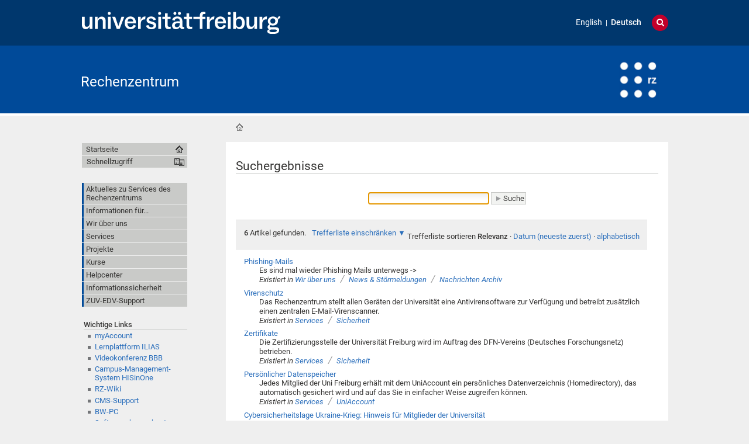

--- FILE ---
content_type: text/html;charset=utf-8
request_url: https://www.rz.uni-freiburg.de/de/@@search?Subject%3Alist=Sicherheit
body_size: 76692
content:
<!DOCTYPE html>
<html xmlns="http://www.w3.org/1999/xhtml" lang="de" xml:lang="de">
  <head>
    <base href="https://www.rz.uni-freiburg.de/de/" /><title>Rechenzentrum</title>
    
    <meta content="IE=edge" http-equiv="X-UA-Compatible" />
    <meta http-equiv="Content-Type" content="text/html; charset=utf-8" /><meta name="generator" content="Plone - http://plone.org" /><meta content="width=device-width, initial-scale=1" name="viewport" />
    <link href="/++theme++unifreiburg.theme.base/images/apple-icon.png" rel="apple-touch-icon" />
    <link href="/++theme++unifreiburg.theme.base/images/apple-icon-76x76.png" rel="apple-touch-icon" sizes="76x76" />
    <link href="/++theme++unifreiburg.theme.base/images/apple-icon-120x120.png" rel="apple-touch-icon" sizes="120x120" />
    <link href="/++theme++unifreiburg.theme.base/images/apple-icon-152x152.png" rel="apple-touch-icon" sizes="152x152" />
    <link href="/++theme++unifreiburg.theme.base/images/apple-icon-180x180.png" rel="apple-touch-icon" sizes="180x180" />
    <link href="/++theme++unifreiburg.theme.base/images/android-icon-144x144.png" rel="icon" sizes="144x144" />
    <link href="/++theme++unifreiburg.theme.base/images/android-icon-192x192.png" rel="icon" sizes="192x192" />
    <meta content="#004a99" name="msapplication-TileColor" />
    <meta content="images/ms-tile-70x70.png" name="msapplication-square70x70logo" />
    <meta content="images/ms-tile-150x150.png" name="msapplication-square150x150logo" />
    <meta content="images/ms-tile-310x150.png" name="msapplication-wide310x150logo" />
    <meta content="images/ms-tile-310x310.png" name="msapplication-square310x310logo" />
    <meta content="#004a99" name="theme-color" />
    
    
    
    
    
    
    
    
    
  <link rel="stylesheet" type="text/css" media="screen" href="https://www.rz.uni-freiburg.de/portal_css/unifreiburg.theme.base/reset-cachekey-a8942a0173ccd5d12075aa2eb57a29b3.css" /><link rel="stylesheet" type="text/css" media="screen" href="https://www.rz.uni-freiburg.de/portal_css/unifreiburg.theme.base/base-cachekey-1f3f4e11a109a6832735f9fa1eb82814.css" /><link rel="stylesheet" type="text/css" media="screen" href="https://www.rz.uni-freiburg.de/portal_css/unifreiburg.theme.base/collective.js.jqueryui.custom.min-cachekey-c1091bb99cc5d9ef5c2157246e8b996e.css" /><link rel="stylesheet" type="text/css" media="all" href="https://www.rz.uni-freiburg.de/portal_css/unifreiburg.theme.base/resourceContentWellPortlets.stylesContentWellPortlets-cachekey-41b98126647f0af1923e3c4e18868000.css" /><style type="text/css" media="all">@import url(https://www.rz.uni-freiburg.de/portal_css/unifreiburg.theme.base/resourcesmart_link-cachekey-27c80d2e110dc63e170ffae8b9e3aded.css);</style><link rel="stylesheet" type="text/css" media="screen" href="https://www.rz.uni-freiburg.de/portal_css/unifreiburg.theme.base/resourceunifreiburg.theme.extendedcssaccordion-cachekey-73ebef72847e315d8fa38fe3609a8396.css" /><style type="text/css" media="screen">@import url(https://www.rz.uni-freiburg.de/portal_css/unifreiburg.theme.base/resourceplonetruegallery-portlet-cachekey-f9d4fe169fad83bf4de09e403b28f19b.css);</style><link rel="stylesheet" type="text/css" media="screen" href="https://www.rz.uni-freiburg.de/portal_css/unifreiburg.theme.base/resourceyafowil.widget.dictdefaultwidget-cachekey-a3e34a852973741197e2f163b9465e34.css" /><style type="text/css" media="screen">@import url(https://www.rz.uni-freiburg.de/portal_css/unifreiburg.theme.base/resourcetx-tiles-viewlet-cachekey-f4d3bbe32bf9ff664d5cc9062c26c4b2.css);</style><link rel="stylesheet" type="text/css" media="screen" href="https://www.rz.uni-freiburg.de/portal_css/unifreiburg.theme.base/resourcecontentleadimage-cachekey-c63489ea6d117bbbdc32f93873142325.css" /><link rel="stylesheet" type="text/css" href="https://www.rz.uni-freiburg.de/portal_css/unifreiburg.theme.base/themeunifreiburg.theme.basecssstyles-cachekey-65b765fcc12943228800140663e6bdde.css" /><link rel="stylesheet" type="text/css" media="all" href="https://www.rz.uni-freiburg.de/portal_css/unifreiburg.theme.base/ploneCustom-cachekey-80527487a4efee2d737b5074adf4f40c.css" /><link rel="canonical" href="https://www.rz.uni-freiburg.de/de" /><link rel="shortcut icon" type="image/x-icon" href="https://www.rz.uni-freiburg.de/favicon.ico" /><link rel="apple-touch-icon" href="https://www.rz.uni-freiburg.de/touch_icon.png" /><link rel="search" href="https://www.rz.uni-freiburg.de/de/@@search" title="Website durchsuchen" /><link rel="alternate" href="https://www.rz.uni-freiburg.de/de" hreflang="de" /><link rel="alternate" href="https://www.rz.uni-freiburg.de/en" hreflang="en" /><link rel="home" title="Home" href="https://www.rz.uni-freiburg.de/de" /><script type="text/javascript" src="https://www.rz.uni-freiburg.de/portal_javascripts/unifreiburg.theme.base/resourceplone.app.jquery-cachekey-9a0a9b8caaf2ade5038bbed90ec68e88.js"></script><script type="text/javascript" src="https://www.rz.uni-freiburg.de/portal_javascripts/unifreiburg.theme.base/resourceunifreiburg.theme.extendedjavascriptaccordion-cachekey-5106c81efc7fa9b204fae539883394d5.js"></script><script type="text/javascript" src="https://www.rz.uni-freiburg.de/portal_javascripts/unifreiburg.theme.base/themeunifreiburg.theme.basejavascriptresponsive-switch-cachekey-3ec0a233ad18a8c66b194bba355585ed.js"></script><script async="" src="https://www.rz.uni-freiburg.de/++resource++collective.lazysizes/lazysizes-d6d7324.js"></script><script type="text/javascript">
        jQuery(function($){
            if (typeof($.datepicker) != "undefined"){
              $.datepicker.setDefaults(
                jQuery.extend($.datepicker.regional['de'],
                {dateFormat: 'dd.mm.yy'}));
            }
        });
        </script> <meta name="google-site-verification" content="F-3PWu3SxzsKy83PF7V0L-TTebBJgZjezVAT87czdoI" />
 <script src="query-params.js" defer></script>
<style> #siteaction-legal-info {display: none;}</style>


<script>
$(document).ready(function() {
  $('a').each(function() {
    $(this).attr('href',$(this).attr('href').replace('10.8.102.53:8081/zodb03/reze/','www.rz.uni-freiburg.de/') );
    console.log('link changed');
  });
})
</script>

    <style>
        #query-params {
            font-family: Arial, sans-serif;
            margin-top: 20px;
            padding: 10px;
            background-color: #ffff00;
            border: 1px solid #ddd;
            display: none; /* Standardmäßig ausblenden */
        }

        .param-item {
            margin: 5px 0;
        }

        .highlight {
            font-weight: bold;
            color: #333;
        }
    </style>



<script>

$(document).ready(function() {
if((window.location.toString().indexOf("stoerungen/portal_factory") != -1) || (window.location.toString().indexOf("nachrichten-archiv/portal_factory") != -1)){


var theDate = new Date();
theDate.setHours(theDate.getHours() + 1);
var isodate = theDate.toISOString();
console.log(isodate)

cd = theDate.toISOString( 'de', { timeZoneName: 'short' }).substring(0, 16).replace('T',' ')  // .split('T')[0];
console.log(cd);
document.getElementById("title").value = cd + ': '; //don't need ()

if(window.location.toString().indexOf("stoerungen/portal_factory") != -1) {
  var input = $( "#description" );
    input.val( input.val() + "#ufrstatus " ); 
}


$("  <h3>Bitte auswählen wenn zutreffend:</h3><input type='checkbox' id='wartungshashtag' name='wartung' value='Wartung'><label for='wartungshashtag'> #Wartung</label><br><input type='checkbox' id='stoerungshashtag' name='stoerung' value='Stoerung'><label for='stoerungshashtag'> #Stoerung</label><br><br>   ").insertAfter( "#archetypes-fieldname-description" );


$("#news_item-base-edit #stoerungshashtag").change(function() {
    if(this.checked) {
    var input = $( "#description" );
    input.val( input.val() + "#stoerung " ); 
    console.log('checked')
    }
});

$("#news_item-base-edit #wartungshashtag").change(function() {
    if(this.checked) {
    var input = $( "#description" );
    input.val( input.val() + "#wartung " ); 
    console.log('checked')
    }
});



}


});

</script>


<style>
.tx-slider-container.tx-slider-16-9,
.tx-slider-container.tx-slider-16-9.tx-slide,
.tx-slider-container.tx-slider-16-9.tx-slide-content 
{ padding-bottom: 36%;}
tx-slider-container tx-slider-9b57c0c19afe4163bdb585d9ffb0fa8e tx-slider-16-9
{ padding-bottom: 36%;}

.tx-slider-container.tx-slider-16-9 {
    padding-bottom: 36%;
}

.tx-slider-16-9 h2.tx-slide-heading {
position: absolute;
    top: 30px;
    right: 0px;
    margin: 0;
    background: #004a99;
    padding: 10px 15px 10px 55px;
    color: #fff;
    border-bottom: 0;
    font-weight: normal;
    font-size: 200%;
    size: 200%;
    font-family: 'Times New Roman', Freeserif, Serif;
}

# End Sliders



table.tablewithpicture > tbody > tr > td:nth-child(1){padding-right: 10px;}
.template-atct_topic_view #content dt, .template-standard_view #content dt, .template-folder_listing #content dt {margin: 0.4em 0 0 1.5em; padding-top: 15px;}

.section-willkommen-im-rechenzentrum #content-core dt {padding-top: 15px;}
.section-willkommen-im-rechenzentrum #content-core .section-willkommen-im-rechenzentrum dt .summary {font-weight: bold;}

.section-welcome #content-core a.rzmessage::before,
.section-willkommen-im-rechenzentrum #content-core a.rzmessage::before {
    content: "■";
    color: #2222dd;
    padding-right: 0.2em;}

.section-welcome  #content-core a.alertmessage::before,
.section-willkommen-im-rechenzentrum #content-core a.alertmessage::before {
    content: "■";
    color: #c1002a;
    padding-right: 0.2em;}

@media screen and (max-device-width: 755px) and (max-width: 755px) {
.tx-slider-16-9 h2.tx-slide-heading {
position: absolute;
    top: 20px;
    right: 60px;
    margin: 0;
    background: #004a99;
    padding: 5px 10px 5px 25px;
    color: #fff;
    border-bottom: 0;
    font-weight: normal;
    font-size: 100%;
    size: 100%;
    font-family: 'Times New Roman', Freeserif, Serif;
}
}

</style>
<script>
$(document).ready(function() {
$('#main-footer #siteaction-contact a').removeClass('link-overlay')
});


$(document).ready(function() {
    $('.section-willkommen-im-rechenzentrum #content-core a[href*="/aktuell"]').each(function() {
           $('a[href*="/aktuell"]').addClass("rzmessage");
     });
});
$(document).ready(function() {
    $('.section-welcome #content-core a[href*="/aktuell"]').each(function() {
           $('a[href*="/aktuell"]').addClass("rzmessage");
     });
});


$(document).ready(function() {
 $(".section-willkommen-im-rechenzentrum #content-core dt:has(a.rzmessage)").css("list-style-type","none").css("list-style-image","none");
});
$(document).ready(function() {
 $(".section-welcome #content-core dt:has(a.rzmessage)").css("list-style-type","none").css("list-style-image","none");
});


$(document).ready(function() {
    $('.section-willkommen-im-rechenzentrum #content-core a[href*="/stoerungen"]').each(function() {
           $('a[href*="/stoerungen"]').addClass("alertmessage");
     });
});
$(document).ready(function() {
    $('.section-welcome #content-core a[href*="/stoerungen"]').each(function() {
           $('a[href*="/stoerungen"]').addClass("alertmessage");
     });
});


$(document).ready(function() {
 $(".section-willkommen-im-rechenzentrum #content-core dt:has(a.alertmessage)").css("list-style-type","none").css("list-style-image","none");
});
$(document).ready(function() {
 $(".section-welcome #content-core dt:has(a.alertmessage)").css("list-style-type","none").css("list-style-image","none");
});

// removed here 12
   $( document ).ready(function() {
 $('.section-willkommen-im-rechenzentrum table.listing.collection-listing thead').remove()  
 $('.section-willkommen-im-rechenzentrum table.listing.collection-listing').replaceWith( $('table').html()
       .replace(/<tbody/gi, "<div id='table'")
       .replace(/<tr/gi, "<div")
       .replace(/<\/tr>/gi, "</div>")
       .replace(/<td/gi, "<div")
       .replace(/<\/td>/gi, "</div>")
    );

    }); 

/*   english start */

$(document).ready(function() {
    $('.section-welcome #content-core a[href*="/aktuell"]').each(function() {
           $('a[href*="/aktuell"]').addClass("rzmessage");
     });
});
$(document).ready(function() {
    $('.section-welcome #content-core a[href*="/aktuell"]').each(function() {
           $('a[href*="/aktuell"]').addClass("rzmessage");
     });
});


$(document).ready(function() {
 $(".section-welcome #content-core dt:has(a.rzmessage)").css("list-style-type","none").css("list-style-image","none");
});
$(document).ready(function() {
 $(".section-welcome #content-core dt:has(a.rzmessage)").css("list-style-type","none").css("list-style-image","none");
});


$(document).ready(function() {
    $('.section-welcome #content-core a[href*="/stoerungen"]').each(function() {
           $('a[href*="/stoerungen"]').addClass("alertmessage");
     });
});
$(document).ready(function() {
    $('.section-welcome #content-core a[href*="/stoerungen"]').each(function() {
           $('a[href*="/stoerungen"]').addClass("alertmessage");
     });
});


$(document).ready(function() {
 $(".section-welcome #content-core dt:has(a.alertmessage)").css("list-style-type","none").css("list-style-image","none");
});
$(document).ready(function() {
 $(".section-welcome #content-core dt:has(a.alertmessage)").css("list-style-type","none").css("list-style-image","none");
});

    $( document ).ready(function() {
 $('.subsection-welcome table.listing.collection-listing thead').remove()
 $('.subsection-welcome table.listing.collection-listing').replaceWith( $('table').html()
       .replace(/<tbody/gi, "<div id='table'")
       .replace(/<tr/gi, "<div")
       .replace(/<\/tr>/gi, "</div>")
       .replace(/<td/gi, "<div")
       .replace(/<\/td>/gi, "</div>")
    );

    });

   $( document ).ready(function() {
 $('.section-welcome table.listing.collection-listing thead').remove()
 $('.section-welcome table.listing.collection-listing').replaceWith( $('table').html()
       .replace(/<tbody/gi, "<div id='table'")
       .replace(/<tr/gi, "<div")
       .replace(/<\/tr>/gi, "</div>")
       .replace(/<td/gi, "<div")
       .replace(/<\/td>/gi, "</div>")
    );

    });




</script>
<style>
div.odd, div.even {padding: 8px;
    background: none; 
    /* border-bottom: 1px solid #ccc;   */
    padding-bottom: 15px;
    padding-top: 15px;} 

.subsection-willkommen-im-rechenzentrum div.listing-body-Title {width: 80%;  display:  inline-block; float: left; margin-top: 5px; margin-bottom: 10px;}


.subsection-willkommen-im-rechenzentrum div.listing-body-Title a{font-weight: 600; font-size: 110%;}

.subsection-willkommen-im-rechenzentrum div.listing-body-CreationDate {display: inline-block; float: right; font-weight: 200; margin-top: 5px; margin-bottom: 10px;}

.subsection-willkommen-im-rechenzentrum div.listing-body-Description
{display: flex;
    width: 100%;
    /* padding: 3px; */
}

/*   Startseite */

.section-willkommen-im-rechenzentrum div.listing-body-Title {width: 80%;  display:  inline-block; float: left; margin-top: 5px; margin-bottom: 10px;}


.section-willkommen-im-rechenzentrum div.listing-body-Title a{font-weight: 600; font-size: 110%;}

.section-willkommen-im-rechenzentrum div.listing-body-CreationDate {display: inline-block; float: right; font-weight: 200; margin-top: 5px; margin-bottom: 10px;}

.section-willkommen-im-rechenzentrum div.listing-body-Description
{display: flex;
    width: 100%;
    /* padding: 3px; */
}
/* Englis Part */
.subsection-welcome div.listing-body-Title {width: 80%;  display:  inline-block; float: left; margin-top: 5px; margin-bottom: 10px;}


.subsection-welcome div.listing-body-Title a{font-weight: 600; font-size: 110%;}

.subsection-welcome div.listing-body-CreationDate {display: inline-block; float: right; font-weight: 200; margin-top: 5px; margin-bottom: 10px;}

.subsection-welcome div.listing-body-Description
{display: flex;
    width: 100%;
    /* padding: 3px; */
}

/*   Startseite */

.section-welcome div.listing-body-Title {width: 80%;  display:  inline-block; float: left; margin-top: 5px; margin-bottom: 10px;}


.section-welcome div.listing-body-Title a{font-weight: 600; font-size: 110%;}

.section-welcome div.listing-body-CreationDate {display: inline-block; float: right; font-weight: 200; margin-top: 5px; margin-bottom: 10px;}

.section-welcome div.listing-body-Description
{display: flex;
    width: 100%;
    /* padding: 3px; */
}
</style>
<style>
#parent-fieldname-text-a874df0d624d3ccbcb4eed826fa20831 table  {margin-bottom: 50px;}

#parent-fieldname-text-a874df0d624d3ccbcb4eed826fa20831 table td:first-child {width: 230px;}
#parent-fieldname-text-a874df0d624d3ccbcb4eed826fa20831 table td:first-child img {width: 200px;}

#parent-fieldname-text-a874df0d624d3ccbcb4eed826fa20831 table td:nth-child(2) {width: 350px;}


</style>


<script>
    $(document).ready(function() {
 $.urlParam = function(name){
    var results = new RegExp('[\?&]' + name + '=([^&#]*)').exec(window.location.href);
    return results[1] || 0;
}
console.log($.urlParam('host'));

       // Den origin-Parameter abrufen und anzeigen
        if($.urlParam('host') != '') {
            // $('#original-url').text($.urlParam('host'));
$('#query-params').html('<h3>Technische Information</h3><span class"warning">Sie wurden über den Aufruf dieser Adresse: &nbsp;</span> </br>&nbsp;&nbsp;<bold><code> Queried domain: ' + $.urlParam('schema') + '//' + $.urlParam('host') + $.urlParam('request') + '</code></bold></br><span class="warning"> &nbsp;hierher weitergeleitet.</span>' );

            console.log($.urlParam('host'));
        } else {
            $('#query-params').hide();
        }
    });
</script>


<style>
#phishingsiteInfo {background-color: #ffff00; padding: 2%;  margin-top: 10px; margin-bottom: 10px; }
</style>




</head>
  <body class="template-search portaltype-folder site-de userrole-anonymous col-one col-content heading-present navLevel0" dir="ltr"><div id="header">
      <header>
        <div id="main-header">
          <div id="meta-header-container">
            <div id="meta-header-container-inner">
              <a href="http://www.uni-freiburg.de/" target="_blank">
                <img alt="Albert-Ludwigs-Universität Freiburg" height="55" id="uni-logo" src="/++theme++unifreiburg.theme.base/images/ufr-logo-white.svg" width="339" />
              </a>
              <div id="meta-tools">
                <div id="language-selector">
                  <ul id="portal-languageselector">
    
    <li class="language-en">
        <a href="https://www.rz.uni-freiburg.de/en/@@search?set_language=en&amp;Subject:list=Sicherheit" title="English">English</a>
    </li>
    
    
    <li class="currentLanguage language-de">
        <a href="https://www.rz.uni-freiburg.de/de/@@search?set_language=de&amp;Subject:list=Sicherheit" title="Deutsch">Deutsch</a>
    </li>
    
</ul>
                </div>
                <div id="language-tool">
                  <i class="fa fa-globe"></i>
                  <i class="fa fa-times"></i>
                </div>
                <div id="search-tool">
                  <i class="fa fa-search"></i>
                  <i class="fa fa-times"></i>
                </div>
              </div>
            </div>
          </div>
          <div id="mobile-nav">
            <div class="width-main" id="mobile-nav-inner">
              <label for="display-mobile-nav" id="mobile-nav-button">
                <i class="fa fa-bars"></i>
                <span aria-hidden="">Menü</span>
              </label>
            </div>
          </div>
          <div id="header-container-inner">
            <div id="title-site">
              <a accesskey="1" href="https://www.rz.uni-freiburg.de/de">Rechenzentrum</a>
            </div>
            <div id="logo">
              <a accesskey="1" href="https://www.rz.uni-freiburg.de/de" title="Rechenzentrum">
                <img alt="Logo" src="https://www.rz.uni-freiburg.de/logo.png" title="" />
              </a>
            </div>
          </div>
        </div>
      </header>
    </div><div class="row width-page" id="page" style="clear: both">
      <div class="cell width-base position-base">
        <div class="row">
          <div class="cell width-main position-main" id="main-cell">
            <div class="row" id="portal-columns">
              <div class="cell width-full-100 position-0-100">
                <div id="language-section"></div>
                <div class="row" id="search-section">
                  <section class="cell width-full-100 position-0-100">
                    <div id="search-inner">
                      <div id="portal-searchbox">

    <form id="searchGadget_form" action="https://www.rz.uni-freiburg.de/de/@@search">

        <div class="LSBox">
        <label class="hiddenStructure" for="searchGadget">Website durchsuchen</label>

        <input name="SearchableText" type="text" size="18" title="Website durchsuchen" placeholder="Website durchsuchen" accesskey="4" class="searchField" id="searchGadget" />

        <input class="searchButton" type="submit" value="Suche" />

        <div class="searchSection">
            <input id="searchbox_currentfolder_only" class="noborder" type="checkbox" name="path" value="/zodb03/reze/de" />
            <label for="searchbox_currentfolder_only" style="cursor: pointer">nur im aktuellen Bereich</label>
        </div>

        <div class="LSResult" id="LSResult"><div class="LSShadow" id="LSShadow"></div></div>
        </div>
    </form>

    <div id="portal-advanced-search" class="hiddenStructure">
        <a href="https://www.rz.uni-freiburg.de/de/@@search" accesskey="5">Erweiterte Suche…</a>
    </div>

</div>
                    </div>
                  </section>
                </div>
                
                <div class="row" id="crumbs-section">
                  <section class="cell width-full-100 position-0-100">
                    <div id="crumbs-inner">
                      
                      <div id="portal-breadcrumbs">

    <span id="breadcrumbs-you-are-here">Sie sind hier:</span>

    <span id="breadcrumbs-home">
        <a href="https://www.rz.uni-freiburg.de/de">Startseite</a>
        
    </span>


</div>
                    </div>
                  </section>
                </div>
                <div class="row" id="portal-top-section">
                  <section class="cell width-portal-top position-portal-top">
                    <div id="portal-top-section-inner">
            


<div class="contentwellportlets row" id="portlets-in-header">
  
  
</div>





</div>
                  </section>
                </div>
                <div class="row" id="content-section">
                  <section class="cell width-content position-content">
                    <article>
                      <div id="portal-column-content">

            <div id="viewlet-above-content">

<div class="contentwellportlets row" id="portlets-above">
  
  
</div>


</div>

            
                <div class="">

                    

                    

    <dl class="portalMessage info" id="kssPortalMessage" style="display:none">
        <dt>Info</dt>
        <dd></dd>
    </dl>



                    
                        <div id="content">

                            

                            <div id="content-core">
                <h1 class="documentFirstHeading"><span>Suchergebnisse</span></h1>
                

    <form name="searchform" action="@@search" class="searchPage enableAutoFocus" id="searchform"> 

        <input type="hidden" name="advanced_search" value="False" />
        <input type="hidden" name="sort_on" value="" />

        <div class="row">

            <div class="cell width-full position-0">

                
            </div>
            <div class="visualClear"><!-- --></div>

        <fieldset id="search-field" class="noborder">
            <input class="searchPage" name="SearchableText" type="text" size="25" title="Website durchsuchen" value="" />
            <input class="searchPage searchButton allowMultiSubmit" type="submit" value="Suche" />
        </fieldset>

	    <div class="visualClear"><!-- --></div>
	    
	    <div id="search-results-wrapper" class="cell width-full position-0">

                <div id="search-results-bar">
                    <span><strong id="search-results-number">6</strong> Artikel gefunden. </span>

                    <dl class="actionMenu deactivated">

                      <dt class="actionMenuHeader">
                          <a href="https://www.rz.uni-freiburg.de/de/@@search?Subject%3Alist=Sicherheit&amp;advanced_search=True" id="search-filter-toggle">Trefferliste einschränken</a>
                      </dt>
                      <dd class="actionMenuContent">
                          <div id="search-filter">

                              <fieldset class="noborder">

                                  <legend>Artikeltyp</legend>

                                  <div class="field">

                                      <div class="formHelp"></div>

                                      <span class="optionsToggle">
                                          <input type="checkbox" onchange="javascript:toggleSelect(this, 'portal_type:list', true)" name="pt_toggle" value="#" id="pt_toggle" class="noborder" checked="checked" />

                                          <label for="pt_toggle">Alle/Keine auswählen</label>
                                      </span>
                                      <br />
                                      <div style="float: left; margin-right: 2em;">
                                          
                                              <input type="checkbox" name="portal_type:list" value="Document" class="noborder" checked="checked" id="portal_type_1_1" />
                                              <label for="portal_type_1_1">Seite</label>
                                              <br />
                                          
                                          
                                              <input type="checkbox" name="portal_type:list" value="FormFolder" class="noborder" checked="checked" id="portal_type_1_2" />
                                              <label for="portal_type_1_2">Formular-Ordner</label>
                                              <br />
                                          
                                      </div>
                                      <div style="float: left; margin-right: 2em;">
                                          
                                              <input type="checkbox" name="portal_type:list" value="News Item" class="noborder" checked="checked" id="portal_type_2_1" />
                                              <label for="portal_type_2_1">Nachricht</label>
                                              <br />
                                          
                                      </div>
                                      <div class="visualClear"><!-- --></div>
                                  </div>
                              </fieldset>

                              <fieldset class="noborder">

                                  <legend>Neue Artikel seit</legend>

                                  <div class="field">

                                      <div class="formHelp"></div>

                                      
                                          <input type="radio" id="query-date-yesterday" name="created.query:record:list:date" value="2026/02/01" />
                                          <label for="query-date-yesterday">Gestern</label>
                                          <br />
                                          <input type="radio" id="query-date-lastweek" name="created.query:record:list:date" value="2026/01/26" />
                                          <label for="query-date-lastweek">Letzte Woche</label>
                                          <br />
                                          <input type="radio" id="query-date-lastmonth" name="created.query:record:list:date" value="2026/01/02" />
                                          <label for="query-date-lastmonth">Letzter Monat</label>
                                          <br />
                                          <input type="radio" id="query-date-ever" name="created.query:record:list:date" checked="checked" value="1970-01-02" />
                                          <label for="query-date-ever">Immer</label>
                                      

                                      <input type="hidden" name="created.range:record" value="min" />
                                  </div>

                                  <div class="formControls">
                                      <input class="searchPage searchButton allowMultiSubmit" type="submit" value="Suche" />
                                  </div>

                                  <div class="visualClear"><!-- --></div>
                              </fieldset>

                          </div>
                      </dd>

                    </dl>

                    <span id="searchResultsSort">
                      <span>Trefferliste sortieren</span>
                          <span id="sorting-options">
                              
                                  
                                      
                                      
                                      <strong>Relevanz</strong>
                                      <span>·</span>
                                      
                                  
                                  
                                      
                                      <a data-sort="Date" href="https://www.rz.uni-freiburg.de/de/@@search?sort_on=Date&amp;sort_order=reverse&amp;Subject:list=Sicherheit">Datum (neueste zuerst)</a>
                                      
                                      <span>·</span>
                                      
                                  
                                  
                                      
                                      <a data-sort="sortable_title" href="https://www.rz.uni-freiburg.de/de/@@search?sort_on=sortable_title&amp;Subject:list=Sicherheit">alphabetisch</a>
                                      
                                      
                                      
                                  
                              
                          </span>
                    </span>
                </div>

                <div class="visualClear"><!-- --></div>

                
                    <div id="search-results">

                        

                        
                          <dl class="searchResults">
                              
                                    <dt class="contenttype-news-item">
                                      
                                      <a href="https://www.rz.uni-freiburg.de/de/rz/aktuell/archiv-bis-2019/phishing-mails-07-2012" class="state-published">Phishing-Mails</a>
                                    </dt>
                                    <dd>
                                      
                                      <div>Es sind mal wieder Phishing Mails unterwegs -&gt;
</div>

                                      <cite class="documentLocation link-location">
                                          <span>Existiert in</span>
                                          <span dir="ltr">
                                              
                                                  <a href="https://www.rz.uni-freiburg.de/de/rz">Wir über uns</a>
                                                  <span class="breadcrumbSeparator">
                                                      /
                                                      
                                                  </span>
                                               
                                          </span>
                                          <span dir="ltr">
                                              
                                                  <a href="https://www.rz.uni-freiburg.de/de/rz/aktuell">News &amp; Störmeldungen</a>
                                                  <span class="breadcrumbSeparator">
                                                      /
                                                      
                                                  </span>
                                               
                                          </span>
                                          <span dir="ltr">
                                              
                                                  <a href="https://www.rz.uni-freiburg.de/de/rz/aktuell/archiv-bis-2019">Nachrichten Archiv</a>
                                                  
                                               
                                          </span>

                                      </cite>

                                    </dd>
                              
                              
                                    <dt class="contenttype-document">
                                      
                                      <a href="https://www.rz.uni-freiburg.de/de/services/sicherheit/virenschutz" class="state-published">Virenschutz</a>
                                    </dt>
                                    <dd>
                                      
                                      <div>Das Rechenzentrum stellt allen Geräten der Universität eine Antivirensoftware zur Verfügung und betreibt zusätzlich einen zentralen E-Mail-Virenscanner.</div>

                                      <cite class="documentLocation link-location">
                                          <span>Existiert in</span>
                                          <span dir="ltr">
                                              
                                                  <a href="https://www.rz.uni-freiburg.de/de/services">Services</a>
                                                  <span class="breadcrumbSeparator">
                                                      /
                                                      
                                                  </span>
                                               
                                          </span>
                                          <span dir="ltr">
                                              
                                                  <a href="https://www.rz.uni-freiburg.de/de/services/sicherheit">Sicherheit</a>
                                                  
                                               
                                          </span>

                                      </cite>

                                    </dd>
                              
                              
                                    <dt class="contenttype-document">
                                      
                                      <a href="https://www.rz.uni-freiburg.de/de/services/sicherheit/zertifikate" class="state-published">Zertifikate</a>
                                    </dt>
                                    <dd>
                                      
                                      <div>Die Zertifizierungsstelle der Universität Freiburg wird im Auftrag des DFN-Vereins (Deutsches Forschungsnetz) betrieben.</div>

                                      <cite class="documentLocation link-location">
                                          <span>Existiert in</span>
                                          <span dir="ltr">
                                              
                                                  <a href="https://www.rz.uni-freiburg.de/de/services">Services</a>
                                                  <span class="breadcrumbSeparator">
                                                      /
                                                      
                                                  </span>
                                               
                                          </span>
                                          <span dir="ltr">
                                              
                                                  <a href="https://www.rz.uni-freiburg.de/de/services/sicherheit">Sicherheit</a>
                                                  
                                               
                                          </span>

                                      </cite>

                                    </dd>
                              
                              
                                    <dt class="contenttype-document">
                                      
                                      <a href="https://www.rz.uni-freiburg.de/de/services/uniaccount/fileserver" class="state-published">Persönlicher Datenspeicher</a>
                                    </dt>
                                    <dd>
                                      
                                      <div>Jedes Mitglied der Uni Freiburg erhält mit dem UniAccount ein persönliches Datenverzeichnis (Homedirectory), das automatisch gesichert wird und auf das Sie in einfacher Weise zugreifen können.</div>

                                      <cite class="documentLocation link-location">
                                          <span>Existiert in</span>
                                          <span dir="ltr">
                                              
                                                  <a href="https://www.rz.uni-freiburg.de/de/services">Services</a>
                                                  <span class="breadcrumbSeparator">
                                                      /
                                                      
                                                  </span>
                                               
                                          </span>
                                          <span dir="ltr">
                                              
                                                  <a href="https://www.rz.uni-freiburg.de/de/services/uniaccount">UniAccount</a>
                                                  
                                               
                                          </span>

                                      </cite>

                                    </dd>
                              
                              
                                    <dt class="contenttype-news-item">
                                      
                                      <a href="https://www.rz.uni-freiburg.de/de/rz/aktuell/nachrichten-archiv/cybersicherheitslage-ukraine-krieg" class="state-published">Cybersicherheitslage Ukraine-Krieg: Hinweis für Mitglieder der Universität</a>
                                    </dt>
                                    <dd>
                                      
                                      <div>Der Krieg Russlands gegen die Ukraine findet auch in der Cybersphäre statt. Daher möchten wir die Mitglieder der Universität für eine erhöhte Aufmerksamkeit z.B. für Phishing-Mails sensibilieren.</div>

                                      <cite class="documentLocation link-location">
                                          <span>Existiert in</span>
                                          <span dir="ltr">
                                              
                                                  <a href="https://www.rz.uni-freiburg.de/de/rz">Wir über uns</a>
                                                  <span class="breadcrumbSeparator">
                                                      /
                                                      
                                                  </span>
                                               
                                          </span>
                                          <span dir="ltr">
                                              
                                                  <a href="https://www.rz.uni-freiburg.de/de/rz/aktuell">News &amp; Störmeldungen</a>
                                                  <span class="breadcrumbSeparator">
                                                      /
                                                      
                                                  </span>
                                               
                                          </span>
                                          <span dir="ltr">
                                              
                                                  <a href="https://www.rz.uni-freiburg.de/de/rz/aktuell/nachrichten-archiv">Nachrichten &amp; Informationen</a>
                                                  
                                               
                                          </span>

                                      </cite>

                                    </dd>
                              
                              
                                    <dt class="contenttype-news-item">
                                      
                                      <a href="https://www.rz.uni-freiburg.de/de/rz/aktuell/nachrichten-archiv/kritische-schwachstelle-bei-microsoft-windows-spnego-extended-negotiation-negoex-security-mechanism-remote-code-execution-vulnerability" class="state-published">Kritische Schwachstelle bei Microsoft Windows / SPNEGO Extended Negotiation (NEGOEX) Security Mechanism Remote Code Execution Vulnerability </a>
                                    </dt>
                                    <dd>
                                      
                                      <div>Ein Schwachstelle in Microsoft Windows beim SPNEGO Extended Negotiation (NEGOEX)-Sicherheitsmechanismus wird nun als kritisch bewertet. IT-Administratoren sollen züzig den Sicherheitspatch einspielen. </div>

                                      <cite class="documentLocation link-location">
                                          <span>Existiert in</span>
                                          <span dir="ltr">
                                              
                                                  <a href="https://www.rz.uni-freiburg.de/de/rz">Wir über uns</a>
                                                  <span class="breadcrumbSeparator">
                                                      /
                                                      
                                                  </span>
                                               
                                          </span>
                                          <span dir="ltr">
                                              
                                                  <a href="https://www.rz.uni-freiburg.de/de/rz/aktuell">News &amp; Störmeldungen</a>
                                                  <span class="breadcrumbSeparator">
                                                      /
                                                      
                                                  </span>
                                               
                                          </span>
                                          <span dir="ltr">
                                              
                                                  <a href="https://www.rz.uni-freiburg.de/de/rz/aktuell/nachrichten-archiv">Nachrichten &amp; Informationen</a>
                                                  
                                               
                                          </span>

                                      </cite>

                                    </dd>
                              
                          </dl>
                          

    <!-- Navigation -->






                        
                    </div>
                

            </div>
        </div>

        <div class="visualClear"><!-- --></div>
    </form>

  </div>
                        </div>
                    

                    
                </div>
            

            <div id="viewlet-below-content">



<div class="contentwellportlets row" id="portlets-below">
  
  
</div>


</div>
        </div>
                    </article>
                  </section>
                  <div id="sidebar-section" class="portal-column-two-missing">
                    <section class="cell width-sidebar position-sidebar">
                      <div id="portal-column-two"></div>
                      <div class="show-on-tablet-l" id="portal-column-one-clone">
            
                


<div class="portletWrapper" data-portlethash="706c6f6e652e6c656674636f6c756d6e0a636f6e746578740a2f7a6f646230332f72657a652f64650a6c696e6b732d7a752d706c617474666f726d656e">
<dl class="portlet portletStaticText portlet-static-wichtige-links">

    <dt class="portletHeader">
        <span class="portletTopLeft"></span>
        <span>
           Wichtige Links
        </span>
        <span class="portletTopRight"></span>
    </dt>

    <dd class="portletItem odd">
        <ul>
<li><a href="https://myaccount.uni-freiburg.de/uadmin/login" target="_blank">myAccount</a></li>
<li><a href="http://ilias.uni-freiburg.de/">Lernplattform ILIAS</a></li>
<li><a class="external-link" href="https://bbb.uni-freiburg.de" target="_blank" title="Videkonferenz mit BigBlueButton">Videokonferenz BBB</a></li>
<li><a class="external-link" href="https://campus.uni-freiburg.de" target="_self" title="">Campus-Management-System HISinOne</a></li>
<li><a href="http://www.wiki.uni-freiburg.de/rz" target="_blank">RZ-Wiki</a></li>
<li><a href="http://www.cms.uni-freiburg.de/" target="_blank">CMS-Support</a></li>
<li><a href="http://www.bw-pc.uni-freiburg.de/" target="_blank">BW-PC</a></li>
<li><a href="https://ruf.asknet.de/" target="_blank">Softwareshop asknet</a></li>
</ul>
        
            <span class="portletBottomLeft"></span>
            <span class="portletBottomRight"></span>
        
    </dd>
    
    

</dl>
</div>




            
        </div>
                    </section>
                  </div>
                </div>
              </div>
              <div class="cell width-navigation position-0" id="nav-section">
                <nav>
                  <input id="display-mobile-nav" type="checkbox" />
                  <div id="nav-actions">
                    <div class="portletNavigationTree" id="home">
                      <ul class="navTree navTreeLevel0">
                        <li class="navTreeItem">
                          <a href="https://www.rz.uni-freiburg.de/de">Startseite</a>
                        </li>
                      </ul>
                    </div>
                    <div class="flyoutNav quick-access"><!-- start flyoutNav -->
                      <ul class="navTreeLevel0">
                        <li>
                        <a tabindex="-1" class="navTitle" href="#" onclick="return false;">
    Schnellzugriff
  </a>
                        <ul class="navTreeLevel1">
            <li class="navTreeItem visualNoMarker">
<div>

  <a href="https://www.rz.uni-freiburg.de/de/edvcorona" class="state-published contenttype-folder" title="Hier finden Sie Hinweise und Angebote des Rechenzentrums, welche Ihnen bei der Heimarbeit oder in der Lehre/im Studium helfen können. ">
    
    <span>Aktuelles zu Services des Rechenzentrums</span>
  </a>

</div>
<ul class="navTree navTreeLevel2">
<li class="navTreeItem visualNoMarker">
<div>

  <a href="https://www.rz.uni-freiburg.de/de/edvcorona/telefonkonferenz" class="state-published contenttype-document" title="Telefonkonferenzen über unsere Telefonanlage sind ganz einfach und schnell aufzusetzen. Bitte nutzen Sie nach Möglichkeit keine teuren externen Dienste wie gebührenpflichtige 01805-Nummern!">
    
    <span>Telefonkonferenzen mit universitätseigenen Ressourcen einfach und schnell nutzen </span>
  </a>

</div>
</li>
<li class="navTreeItem visualNoMarker">
<div>

  <a href="https://www.rz.uni-freiburg.de/de/edvcorona/werkzeugkasten-digitale-Lehre" class="state-published contenttype-document" title="Im Werkzeugkasten Digitale Lehre finden Sie Anregungen zur Umsetzung sowie Anleitungen zur Nutzung der digitalen Infrastruktur.">
    
    <span>Werkzeugkasten Digitale Lehre</span>
  </a>

</div>
</li>
<li class="navTreeItem visualNoMarker">
<div>

  <a href="https://www.rz.uni-freiburg.de/de/edvcorona/vidcon" class="state-published contenttype-folder" title="Im Rahmen der Notwendigkeit, den größten Teil der Lehre durch die Einschränkungen der Corona-Pandemie digital zu bestreiten, sowie Besprechungen in Forschung und Verwaltung per Online-Meetings durchführen zu müssen, hat das Rechenzentrum eine Übersicht über die verfügbaren Videokonferenzlösungen zusammengestellt.">
    
    <span>Videokonferenzplattformen</span>
  </a>

</div>
</li>
<li class="navTreeItem visualNoMarker">
<div>

  <a href="https://www.rz.uni-freiburg.de/de/edvcorona/flyer-services-und-adressen-fuer-studierende" class="state-published contenttype-document" title="In diesem Flyer haben wir wichtige Services für das Studium zusammengefasst, z. B. WLAN &quot;eduroam&quot;, ILIAS, PC-Arbeitsplätze, Drucker und Scanner">
    
    <span>Flyer: Services und Adressen für Studierende</span>
  </a>

</div>
</li>

</ul>
</li>
<li class="navTreeItem visualNoMarker">
<div>

  <a href="https://www.rz.uni-freiburg.de/de/Info" class="state-published contenttype-folder" title="Informationen dargestellt nach Zielgruppen">
    
    <span>Informationen für...</span>
  </a>

</div>
<ul class="navTree navTreeLevel2">
<li class="navTreeItem visualNoMarker">
<div>

  <a href="https://www.rz.uni-freiburg.de/de/Info/aktuell-admins" class="state-published contenttype-document" title="Sie sind neu als Admin/IT-Beauftragte(r) an der Universität Freiburg oder schon lange dabei? ">
    
    <span>Admin/IT-Beauftragte</span>
  </a>

</div>
</li>
<li class="navTreeItem visualNoMarker">
<div>

  <a href="https://www.rz.uni-freiburg.de/de/Info/mitarbeitende" class="state-published contenttype-folder" title="Möchten Sie Ihren Arbeitsplatz schnell und effizient einrichten? Als IT-Kompetenzzentrum an der Universität Freiburg hilft Ihnen das Rechenzentrum gerne dabei. Wir bieten ein breites Spektrum an Informations- und Kommunikationsleistungen für die Wissenschaft, Technik und Verwaltung und stellen die Grundversorgung der Universität mit moderner und hocheffizienter IT-Infrastruktur sicher. Im Folgenden geben wir Ihnen gezielte Tipps zu:&#13;&#10;">
    
    <span>Mitarbeitende</span>
  </a>

</div>
</li>

</ul>
</li>
<li class="navTreeItem visualNoMarker">
<div>

  <a href="https://www.rz.uni-freiburg.de/de/rz" class="state-published contenttype-folder" title="Das Universitätsrechenzentrum (RZ) ist der IT-Dienstleister für die Albert-Ludwigs-Universität Freiburg (ALU). Wir sind seit 1966 zentrale Betriebseinrichtung.  Wir versorgen Studierende und Promovierende, Mitarbeitende in Lehre, Forschung und Wissenschaft und Verwaltung sowie die Fakultäten, Institute und Lehrstühle mit IT-Infrastruktur. ">
    
    <span>Wir über uns</span>
  </a>

</div>
<ul class="navTree navTreeLevel2">
<li class="navTreeItem visualNoMarker">
<div>

  <a href="https://www.rz.uni-freiburg.de/de/rz/aktuell" class="state-published contenttype-folder" title="Hier finden Sie aktuelle Nachrichten und Störmeldungen des Rechenzentrums.">
    
    <span>News &amp; Störmeldungen</span>
  </a>

</div>
</li>
<li class="navTreeItem visualNoMarker">
<div>

  <a href="https://www.rz.uni-freiburg.de/de/rz/auftrag" class="state-published contenttype-document" title="Das Rechenzentrum gehört seit 1966 zu den Zentralen Einrichtungen der Universität Freiburg und ist entsprechend §16 der Grundordnung der Albert-Ludwigs Universität direkt dem Rektorat zugeordnet. Es bildet ein IT-Kompetenzzentrum mit einem breiten Spektrum an Informations- und Kommunikationsleistungen für die Wissenschaft und stellt die Grundversorgung der Universität mit moderner und hocheffizienter IT-Infrastruktur sicher. ">
    
    <span>Unser Auftrag</span>
  </a>

</div>
</li>
<li class="navTreeItem visualNoMarker">
<div>

  <a href="https://www.rz.uni-freiburg.de/de/rz/organisation" class="state-published contenttype-folder" title="Hier finden Sie eine kurze Darstellung der Organisation und Geschichte des Rechenzentrums sowie die Liste der Mitarbeiterinnen und Mitarbeiter.&#13;&#10;">
    
    <span>Organisation</span>
  </a>

</div>
</li>
<li class="navTreeItem visualNoMarker">
<div>

  <a href="https://www.rz.uni-freiburg.de/de/rz/oeffnungszeiten" class="state-published contenttype-document" title="Das Rechenzentrum und seine Außenstellen sind zu folgenden Zeiten geöffnet:">
    
    <span>Öffnungszeiten</span>
  </a>

</div>
</li>
<li class="navTreeItem visualNoMarker">
<div>

  <a href="https://www.rz.uni-freiburg.de/de/rz/anfahrt" class="state-published contenttype-document" title="Anfahrtsbeschreibung mit dem Auto oder mit der Bahn">
    
    <span>Ihr Weg zu uns</span>
  </a>

</div>
</li>
<li class="navTreeItem visualNoMarker">
<div>

  <a href="https://www.rz.uni-freiburg.de/de/rz/publikationen" class="state-published contenttype-folder" title="Das Rechenzentrum publiziert regelmäßig Informationen zu aktuellen Entwicklungen.">
    
    <span>Publikationen</span>
  </a>

</div>
</li>
<li class="navTreeItem visualNoMarker">
<div>

  <a href="https://www.rz.uni-freiburg.de/de/rz/barrierefreiheit" class="state-published contenttype-document" title="Barrierefreier Zugang zum Rechenzentrum, Arbeitsplätze und Toiletten">
    
    <span>Barrierefreiheit</span>
  </a>

</div>
</li>

</ul>
</li>
<li class="navTreeItem visualNoMarker">
<div>

  <a href="https://www.rz.uni-freiburg.de/de/services" class="state-published contenttype-folder" title="Das Rechenzentrum ist das zentrale Dienstleistungszentrum der Universität Freiburg für Kommunikation und Informationsverarbeitung. Hier können Sie sich über unser Dienstleistungsspektrum informieren. Studierende und Mitarbeiter finden alle wichtigen Informationen zur Nutzung der IT-Infrastruktur auf dem Campus.&#13;&#10;&#13;&#10;">
    
    <span>Services</span>
  </a>

</div>
<ul class="navTree navTreeLevel2">
<li class="navTreeItem visualNoMarker">
<div>

  <a href="https://www.rz.uni-freiburg.de/de/services/beschaffung" class="state-published contenttype-folder" title="Das Rechenzentrum berät bei der Beschaffung von Telefon, Soft- und Hardware, veröffentlicht diverse Angebote und begutachtet IT-Beschaffungsanträge.  ">
    
    <span>Beschaffung</span>
  </a>

</div>
</li>
<li class="navTreeItem visualNoMarker">
<div>

  <a href="https://www.rz.uni-freiburg.de/de/services/cm" class="state-published contenttype-folder" title="Informationen rund um HISinOne als zentrales Portal für Bewerbungs- und Zulassungsverwaltung, Studierendenverwaltung, Prüfungsverwaltung und Veranstaltungsmanagement sowie Promovierendenverwaltung.">
    
    <span>Campus Management HISinOne</span>
  </a>

</div>
</li>
<li class="navTreeItem visualNoMarker">
<div>

  <a href="https://www.rz.uni-freiburg.de/de/services/drucker" class="state-published contenttype-folder" title="Über das Rechenzentrum können Mitarbeiter und Studierende für das Studium oder die Forschung verschiedenste Druckaufträge wie Abschlussarbeiten oder Poster erledigen. ">
    
    <span>Druckservice</span>
  </a>

</div>
</li>
<li class="navTreeItem visualNoMarker">
<div>

  <a href="https://www.rz.uni-freiburg.de/de/services/elearning" class="state-published contenttype-folder" title="Die Abteilung E-Learning ist die die zentrale Anlaufstelle für alle Mitglieder der Universität, die Fragen zum Medieneinsatz in der Lehre, der Verwaltung oder der Forschung haben. ">
    
    <span>E-Learning</span>
  </a>

</div>
</li>
<li class="navTreeItem visualNoMarker">
<div>

  <a href="https://www.rz.uni-freiburg.de/de/services/forschungsunterstuetzung-scientific-computing" class="state-published contenttype-collection" title="Das Rechenzentrum bietet zahlreiche Dienstleistungen zur Unterstützung der Forschung und des Scientific Computing an.">
    
    <span>Forschungsunterstützung / Scientific Computing</span>
  </a>

</div>
</li>
<li class="navTreeItem visualNoMarker">
<div>

  <a href="https://www.rz.uni-freiburg.de/de/services/hpc" class="state-published contenttype-folder" title="Das Rechenzentrum bietet Forschern und Studenten verschiedene Möglichkeiten rechenintensive Aufgaben lokal am Rechenzentrum und an verschiedenen Clustern in Baden-Württemberg zu berechnen.">
    
    <span>HPC / Rechenressourcen </span>
  </a>

</div>
</li>
<li class="navTreeItem visualNoMarker">
<div>

  <a href="https://www.rz.uni-freiburg.de/de/services/bwdienste" class="state-published contenttype-folder" title="Im Rahmen verschiedener Landesweiter Kooperationen haben Mitarbeitende und Studierende die Möglichkeit, IT-Servics universitätsübergreifend zu nutzen.">
    
    <span>Landesweite IT-Services</span>
  </a>

</div>
</li>
<li class="navTreeItem visualNoMarker">
<div>

  <a href="https://www.rz.uni-freiburg.de/de/services/leihgeraete" class="state-published contenttype-folder" title="Das Rechenzentrum verleiht zahlreiche EDV- und Multimedia-Geräte. Die folgenden Seiten informieren Sie über die vorhandenen Geräte und die Anlaufstellen, an denen Sie das jeweilige Gerät abholen können. ">
    
    <span>Leihgeräte</span>
  </a>

</div>
</li>
<li class="navTreeItem visualNoMarker">
<div>

  <a href="https://www.rz.uni-freiburg.de/de/services/ki" class="state-published contenttype-folder" title="Das Rechenzentrum unterstützt die Anwendung von generativer KI in Lehre, Forschung und Verwaltung">
    
    <span>KI</span>
  </a>

</div>
</li>
<li class="navTreeItem visualNoMarker">
<div>

  <a href="https://www.rz.uni-freiburg.de/de/services/machine-hosting" class="state-published contenttype-folder" title="Machine-Hosting ist ein Basisdienst des Rechenzentrums, der für weitere eigene Dienste und für Nutzer:innen, die Mitglieder der Universität Freiburg sind, bereit gestellt wird.">
    
    <span>Machine-Hosting</span>
  </a>

</div>
</li>
<li class="navTreeItem visualNoMarker">
<div>

  <a href="https://www.rz.uni-freiburg.de/de/services/medientechnik" class="state-published contenttype-folder" title="Die Mitarbeiter der RZ-Medientechnik betreuen die Technik in den großen Hörsälen der Universität, stellen Leihgeräte zur Verfügung. Auch bei Veranstaltungen ist das Rechenzentrum Ansprechpartner für technische Austattung.">
    
    <span>Medientechnik</span>
  </a>

</div>
</li>
<li class="navTreeItem visualNoMarker">
<div>

  <a href="https://www.rz.uni-freiburg.de/de/services/netztel" class="state-published contenttype-folder" title="Hier finden Sie Informationen zum Freiburger Universitätsnetz, zu WLAN und VPN sowie Telefon / VoIP">
    
    <span>Netz&amp;Telefon</span>
  </a>

</div>
</li>
<li class="navTreeItem visualNoMarker">
<div>

  <a href="https://www.rz.uni-freiburg.de/de/services/pc" class="state-published contenttype-folder" title="Hier finden Sie Informationen zu den vom Rechenzentrum betreuten Arbeitsplätzen. ">
    
    <span>PC-Arbeitsplätze</span>
  </a>

</div>
</li>
<li class="navTreeItem visualNoMarker">
<div>

  <a href="https://www.rz.uni-freiburg.de/de/services/serverdienste" class="state-published contenttype-folder" title="Auf den folgenden Seiten finden Sie informationen zu unseren Serverdiensten. Wählen Sie einen Serverdienst aus der Liste für weitere Informationen:">
    
    <span>Serverdienste</span>
  </a>

</div>
</li>
<li class="navTreeItem visualNoMarker">
<div>

  <a href="https://www.rz.uni-freiburg.de/de/services/sicherheit" class="state-published contenttype-folder" title="Das RZ bietet verschiedene Dienste zum Thema Sicherheit: Backup lokaler Daten, Virenschutz und eine Zertifizierungsstelle.">
    
    <span>Sicherheit</span>
  </a>

</div>
</li>
<li class="navTreeItem visualNoMarker">
<div>

  <a href="https://www.rz.uni-freiburg.de/de/services/uniaccount" class="state-published contenttype-folder" title="Mit dem UniAccount erhalten Mitglieder der Universität Zugang zu allen relevanten online-Diensten wie Email, Lehrveranstaltungsmanagement (LSF), Literaturrecherche (ReDI) und Nutzung des Internets auf dem Campus (WLAN/VPN).">
    
    <span>UniAccount</span>
  </a>

</div>
</li>
<li class="navTreeItem visualNoMarker">
<div>

  <a href="https://www.rz.uni-freiburg.de/de/services/unicard-gaeste" class="state-published contenttype-folder" title="UniCard-Gastkarten werden vorrangig für den Zutritt zu elektronisch gesicherten Gebäuden und Räumen der universitären Einrichtungen ausgestellt. UniCard-Gastkarten können ausschließlich von universitären Einrichtungen beantragt werden. ">
    
    <span>UniCards</span>
  </a>

</div>
</li>
<li class="navTreeItem visualNoMarker">
<div>

  <a href="https://www.rz.uni-freiburg.de/de/services/speichersysteme" class="state-published contenttype-folder" title="Das Rechenzentrum der Universität Freiburg stellt verschiedene Datenablageoptionen bereit, um den unterschiedlichen Anforderungen in Forschung, Lehre und Verwaltung gerecht zu werden. ">
    
    <span>Speicherdienste</span>
  </a>

</div>
</li>

</ul>
</li>
<li class="navTreeItem visualNoMarker">
<div>

  <a href="https://www.rz.uni-freiburg.de/de/projekte" class="state-published contenttype-folder" title="Das Rechenzentrum der Universität Freiburg ist an zahlreichen Projekten und Kooperationen beteiligt. Hier finden Sie eine Übersicht der laufenden und bereits abgeschlossenen Projekte.">
    
    <span>Projekte</span>
  </a>

</div>
<ul class="navTree navTreeLevel2">
<li class="navTreeItem visualNoMarker">
<div>

  <a href="https://www.rz.uni-freiburg.de/de/projekte/kosmic_qpl" class="state-published contenttype-document" title="Laufzeit: 1.10.2016 - 31.12.2020">
    
    <span>Kosmic-Kompetenzorientierte Online-Selbstlernangebote für Mathematik, Interkulturalität und Chemie</span>
  </a>

</div>
</li>
<li class="navTreeItem visualNoMarker">
<div>

  <a href="https://www.rz.uni-freiburg.de/de/projekte/oh2" class="state-published contenttype-document" title="Laufzeit: 1. April 2015 - 30. September 2017 (2.Förderphase)">
    
    <span>Freiräume für wissenschaftliche Weiterbildung </span>
  </a>

</div>
</li>

</ul>
</li>
<li class="navTreeItem visualNoMarker">
<div>

  <a href="https://www.rz.uni-freiburg.de/de/kurse" class="state-published contenttype-folder" title="">
    
    <span>Kurse</span>
  </a>

</div>
<ul class="navTree navTreeLevel2">
<li class="navTreeItem visualNoMarker">
<div>

  <a href="https://www.rz.uni-freiburg.de/de/kurse/kurse-des-rechenzentrums-1" class="state-published contenttype-collection" title="Hier finden Sie Workshop- und Qualifizierungsangebote für Lehrende / Mitarbeitende der Universität Freiburg.">
    
    <span>Kurse des Rechenzentrums</span>
  </a>

</div>
</li>
<li class="navTreeItem visualNoMarker">
<div>

  <a href="https://www.rz.uni-freiburg.de/de/kurse/ma" class="state-published contenttype-folder" title="Kurse, Workshops und Schulungsveranstaltungen für Mitarbeiter und Mitarbeiterinnen der Universität Freiburg.">
    
    <span>... für Mitarbeiter/innen</span>
  </a>

</div>
</li>

</ul>
</li>
<li class="navTreeItem visualNoMarker">
<div>

  <a href="https://www.rz.uni-freiburg.de/de/helpcenter" class="state-published contenttype-folder" title="Im Helpcenter finden Sie nützliche Informationen, Tutorials, Downloads, Formulare, etc.">
    
    <span>Helpcenter</span>
  </a>

</div>
<ul class="navTree navTreeLevel2">
<li class="navTreeItem visualNoMarker">
<div>

  <a href="https://www.rz.uni-freiburg.de/de/helpcenter/dienstaz" class="state-published contenttype-folder" title="Alphabetische Übersicht über alle Dienstleistungen des Rechenzentrums.">
    
    <span>Dienste von A-Z</span>
  </a>

</div>
</li>
<li class="navTreeItem visualNoMarker">
<div>

  <a href="https://downloads.rz.uni-freiburg.de/" class="state-published contenttype-link" title="Hier finden Sie Installationsprogramme und weitere Downloads.">
    
    <span>Downloads des RZ</span>
  </a>

</div>
</li>
<li class="navTreeItem visualNoMarker">
<div>

  <a href="https://www.rz.uni-freiburg.de/de/helpcenter/studentische_beratung" class="state-published contenttype-document" title="Hier finden Sie Unterstützung bei IT-Problemen">
    
    <span>Studentische Beratung</span>
  </a>

</div>
</li>
<li class="navTreeItem visualNoMarker">
<div>

  <a href="https://www.rz.uni-freiburg.de/de/helpcenter/ansprechstellen" class="state-published contenttype-document" title="Liste der AnsprechpartnerInnen zu den wichtigsten RZ-Services.">
    
    <span>Ansprechstellen</span>
  </a>

</div>
</li>
<li class="navTreeItem visualNoMarker">
<div>

  <a href="https://www.rz.uni-freiburg.de/de/helpcenter/wiki" class="state-published contenttype-document" title="Im Wiki des Rechenzentrums finden Sie zahlreiche nützliche Informationen zu unseren Diensten, aber auch grundsätzliche Informationen, die im Zusammenhang mit der Nutzung der IT-Infrastruktur der Universität Freiburg hilfreich sind. ">
    
    <span>Wiki</span>
  </a>

</div>
</li>
<li class="navTreeItem visualNoMarker">
<div>

  <a href="https://www.rz.uni-freiburg.de/de/helpcenter/permanente-links" class="state-published contenttype-collection" title="Hier finden Sie eine Liste der Shortlinks zu Seiten der Homepage, die Sie als Referenz von Verlinkungen von externen Seiten und in Broschüren verwenden können.">
    
    <span>permanente Links</span>
  </a>

</div>
</li>

</ul>
</li>
<li class="navTreeItem visualNoMarker">
<div>

  <a href="https://www.rz.uni-freiburg.de/de/frits" class="state-published contenttype-folder" title="Informationen zur Organisation von IT-Sicherheit durch das Rechenzentrum">
    
    <span>Informationssicherheit</span>
  </a>

</div>
</li>
<li class="navTreeItem visualNoMarker">
<div>

  <a href="http://10.8.102.53:8081/zodb03/reze/de/inhalt/dokumente/formulare/benutzeranfrage-an-den-zuv-edv-support" class="state-published contenttype-link" title="Benutzeranfrage an den ZUV-EDV-Support.&#13;&#10;Für die Kolleg:Innen der zentralen Verwaltung der Universität Freiburg.&#13;&#10;&#13;&#10;">
    
    <span>ZUV-EDV-Support</span>
  </a>

</div>
</li>

        </ul>
                                <!--[if lte IE 6]></td></tr></table></a></div><![endif]-->
                            </li>
                        </ul><!-- end navigation 1st -->
                    </div>
                    
                    <dl class="portlet portletNavigationTree">

    <dt class="portletHeader">
        <span class="portletTopLeft"></span>
        <a href="https://www.rz.uni-freiburg.de/de/sitemap" class="tile">Navigation</a>
        <span class="portletTopRight"></span>
    </dt>

    <dd class="portletItem lastItem">
        <ul class="navTree navTreeLevel0">
            
            



<li class="navTreeItem visualNoMarker navTreeFolderish section-edvcorona">

    


        <a href="https://www.rz.uni-freiburg.de/de/edvcorona" class="state-published navTreeFolderish contenttype-folder" title="Hier finden Sie Hinweise und Angebote des Rechenzentrums, welche Ihnen bei der Heimarbeit oder in der Lehre/im Studium helfen können. ">
            
            <span>Aktuelles zu Services des Rechenzentrums</span>
        </a>

        

    
</li>


<li class="navTreeItem visualNoMarker navTreeFolderish section-info">

    


        <a href="https://www.rz.uni-freiburg.de/de/Info" class="state-published navTreeFolderish contenttype-folder" title="Informationen dargestellt nach Zielgruppen">
            
            <span>Informationen für...</span>
        </a>

        

    
</li>


<li class="navTreeItem visualNoMarker navTreeFolderish section-rz">

    


        <a href="https://www.rz.uni-freiburg.de/de/rz" class="state-published navTreeFolderish contenttype-folder" title="Das Universitätsrechenzentrum (RZ) ist der IT-Dienstleister für die Albert-Ludwigs-Universität Freiburg (ALU). Wir sind seit 1966 zentrale Betriebseinrichtung.  Wir versorgen Studierende und Promovierende, Mitarbeitende in Lehre, Forschung und Wissenschaft und Verwaltung sowie die Fakultäten, Institute und Lehrstühle mit IT-Infrastruktur. ">
            
            <span>Wir über uns</span>
        </a>

        

    
</li>


<li class="navTreeItem visualNoMarker navTreeFolderish section-services">

    


        <a href="https://www.rz.uni-freiburg.de/de/services" class="state-published navTreeFolderish contenttype-folder" title="Das Rechenzentrum ist das zentrale Dienstleistungszentrum der Universität Freiburg für Kommunikation und Informationsverarbeitung. Hier können Sie sich über unser Dienstleistungsspektrum informieren. Studierende und Mitarbeiter finden alle wichtigen Informationen zur Nutzung der IT-Infrastruktur auf dem Campus.&#13;&#10;&#13;&#10;">
            
            <span>Services</span>
        </a>

        

    
</li>


<li class="navTreeItem visualNoMarker navTreeFolderish section-projekte">

    


        <a href="https://www.rz.uni-freiburg.de/de/projekte" class="state-published navTreeFolderish contenttype-folder" title="Das Rechenzentrum der Universität Freiburg ist an zahlreichen Projekten und Kooperationen beteiligt. Hier finden Sie eine Übersicht der laufenden und bereits abgeschlossenen Projekte.">
            
            <span>Projekte</span>
        </a>

        

    
</li>


<li class="navTreeItem visualNoMarker navTreeFolderish section-kurse">

    


        <a href="https://www.rz.uni-freiburg.de/de/kurse" class="state-published navTreeFolderish contenttype-folder" title="">
            
            <span>Kurse</span>
        </a>

        

    
</li>


<li class="navTreeItem visualNoMarker navTreeFolderish section-helpcenter">

    


        <a href="https://www.rz.uni-freiburg.de/de/helpcenter" class="state-published navTreeFolderish contenttype-folder" title="Im Helpcenter finden Sie nützliche Informationen, Tutorials, Downloads, Formulare, etc.">
            
            <span>Helpcenter</span>
        </a>

        

    
</li>


<li class="navTreeItem visualNoMarker navTreeFolderish section-frits">

    


        <a href="https://www.rz.uni-freiburg.de/de/frits" class="state-published navTreeFolderish contenttype-folder" title="Informationen zur Organisation von IT-Sicherheit durch das Rechenzentrum">
            
            <span>Informationssicherheit</span>
        </a>

        

    
</li>


<li class="navTreeItem visualNoMarker section-zuv-edv-support">

    


        <a href="http://10.8.102.53:8081/zodb03/reze/de/inhalt/dokumente/formulare/benutzeranfrage-an-den-zuv-edv-support" class="state-published contenttype-link" title="Benutzeranfrage an den ZUV-EDV-Support.&#13;&#10;Für die Kolleg:Innen der zentralen Verwaltung der Universität Freiburg.&#13;&#10;&#13;&#10;">
            
            <span>ZUV-EDV-Support</span>
        </a>

        

    
</li>




        </ul>
        <span class="portletBottomLeft"></span>
        <span class="portletBottomRight"></span>
    </dd>
</dl>
                  </div>
                </nav>
                <div class="hide-on-tablet-l" id="portal-column-one">
            
                


<div class="portletWrapper" data-portlethash="706c6f6e652e6c656674636f6c756d6e0a636f6e746578740a2f7a6f646230332f72657a652f64650a6c696e6b732d7a752d706c617474666f726d656e">
<dl class="portlet portletStaticText portlet-static-wichtige-links">

    <dt class="portletHeader">
        <span class="portletTopLeft"></span>
        <span>
           Wichtige Links
        </span>
        <span class="portletTopRight"></span>
    </dt>

    <dd class="portletItem odd">
        <ul>
<li><a href="https://myaccount.uni-freiburg.de/uadmin/login" target="_blank">myAccount</a></li>
<li><a href="http://ilias.uni-freiburg.de/">Lernplattform ILIAS</a></li>
<li><a class="external-link" href="https://bbb.uni-freiburg.de" target="_blank" title="Videkonferenz mit BigBlueButton">Videokonferenz BBB</a></li>
<li><a class="external-link" href="https://campus.uni-freiburg.de" target="_self" title="">Campus-Management-System HISinOne</a></li>
<li><a href="http://www.wiki.uni-freiburg.de/rz" target="_blank">RZ-Wiki</a></li>
<li><a href="http://www.cms.uni-freiburg.de/" target="_blank">CMS-Support</a></li>
<li><a href="http://www.bw-pc.uni-freiburg.de/" target="_blank">BW-PC</a></li>
<li><a href="https://ruf.asknet.de/" target="_blank">Softwareshop asknet</a></li>
</ul>
        
            <span class="portletBottomLeft"></span>
            <span class="portletBottomRight"></span>
        
    </dd>
    
    

</dl>
</div>




            
        </div>
              </div>
            </div>
          </div>
        </div>
        <div class="row" id="portal-footer-wrapper">
          <div id="main-footer">
            <footer class="cell width-main position-main">
              <div id="footer">
                <ul id="portal-siteactions">

    <li id="siteaction-sitemap"><a href="https://www.rz.uni-freiburg.de/de/sitemap" accesskey="3" title="Übersicht">Übersicht</a></li>
    <li id="siteaction-accessibility"><a href="https://www.rz.uni-freiburg.de/de/accessibility-info" accesskey="0" title="Barrierefreiheit">Barrierefreiheit</a></li>
    <li id="siteaction-contact"><a href="https://www.rz.uni-freiburg.de/de//helpcenter/ansprechstellen" accesskey="9" title="Kontakt">Kontakt</a></li>
    <li id="siteaction-Imprint"><a href=" https://uni-freiburg.de/impressum/" accesskey="" title="Impressum">Impressum</a></li>
</ul>
                <div id="font-size-switch">
                  <a class="font-small" href="javascript:setBaseFontSize('smallText',1);" title="Small Text">A</a>
                  <a class="font-normal" href="javascript:setBaseFontSize('',1);" title="Normal Text">A</a>
                  <a class="font-big" href="javascript:setBaseFontSize('largeText',1);" title="Large Text">A</a>
                </div>
                <div class="copyright">
                  Copyright ©
                  <span id="copyright-year">2026</span>
                  Universität Freiburg
                </div>
                <div class="clear"></div>
              </div>
              <div class="contentwellportlets row" id="portlets-footer">
  
  
</div>
              <div id="responsive-switch">
                <a class="rs-link" data-always-visible="false" data-link-desktop="Desktop-Version" data-link-responsive="Mobile-Version" href="#"></a>
              </div>
              <ul class="actionMenu deactivated" id="portal-personaltools">
  <li id="anon-personalbar">
    
        <a href="https://www.rz.uni-freiburg.de/de/login" id="personaltools-login">Anmelden</a>
    
  </li>
</ul>
            </footer>
          </div>
          <div id="print-footer">
            Quelle:
            <span id="print-footer-sitetitle">Rechenzentrum</span>
            <br />
            <span id="print-footer-url">https://www.rz.uni-freiburg.de/de/</span>
            (
            <span id="print-footer-date">02.02.2026</span>
            )
          </div>
        </div>
      </div>
    </div> <!-- Matomo -->
<script>
  var _paq = window._paq = window._paq || [];
  /* tracker methods like "setCustomDimension" should be called before "trackPageView" */
  _paq.push(['trackPageView']);
  _paq.push(['enableLinkTracking']);
  (function() {
    var u="https://cmsstats.uni-freiburg.de/";
    _paq.push(['setTrackerUrl', u+'matomo.php']);
    _paq.push(['setSiteId', '4']);
    var d=document, g=d.createElement('script'), s=d.getElementsByTagName('script')[0];
    g.async=true; g.src=u+'matomo.js'; s.parentNode.insertBefore(g,s);
  })();
</script>
<!-- End Matomo Code -->
</body>
</html>